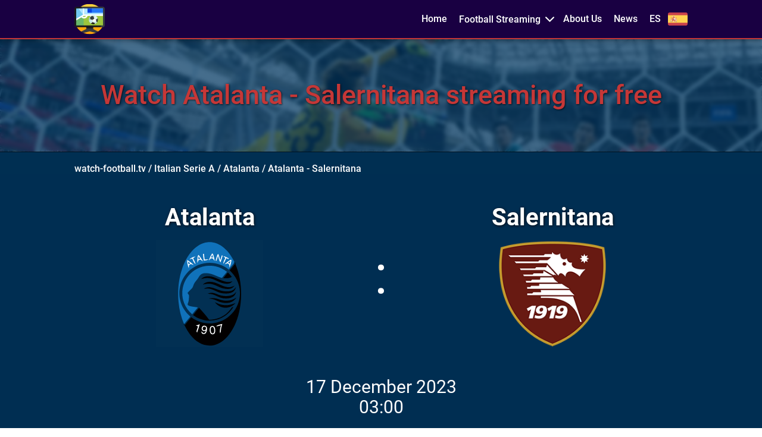

--- FILE ---
content_type: text/html; charset=UTF-8
request_url: https://watch-football.tv/serie-a/atalanta/atalanta-salernitana
body_size: 10605
content:
<!DOCTYPE html>
<html lang="en">
<head>
    <title>Watch Atalanta - Salernitana online for free, 17 December 2023</title>
    <meta name="description" content="Enjoy streaming of Atalanta – Salernitana for free online in HD video. No download, no subscription. Watch online on TV, laptop, iPhone or Android app">
    <meta name="keywords" content="Stream Atalanta – Salernitana, watch Atalanta – Salernitana for free, Atalanta – Salernitana, watch Atalanta – Salernitana live online">
    <meta charset="utf-8">
    <meta http-equiv="X-UA-Compatible" content="IE=edge">
    <meta name="viewport" content="width=device-width, initial-scale=1">
    
    <link type="image/x-icon" rel="shortcut icon" href="/favicon.ico">
    <link rel="apple-touch-icon" sizes="180x180" href="/apple-touch-icon.png">
    <link rel="icon" type="image/png" sizes="32x32" href="/favicon-32x32.png">
    <link rel="icon" type="image/png" sizes="16x16" href="/favicon-16x16.png">
    <link rel="manifest" href="/site.webmanifest">
    <link rel="mask-icon" href="/safari-pinned-tab.svg" color="#5bbad5">
    <meta name="msapplication-TileColor" content="#00a300">
    <meta name="msapplication-TileImage" content="/mstile-144x144.png">
    <meta name="theme-color" content="#ffffff">
    
    <base href="https://watch-football.tv/"/>
    <link rel="canonical" href="https://watch-football.tv/serie-a/atalanta/atalanta-salernitana" />
    <link rel="amphtml" href="https://watch-football.tv/amp/serie-a/atalanta/atalanta-salernitana" />
    <link rel="alternate" href="https://watch-football.tv/es/serie-a/atalanta/atalanta-salernitana" hreflang="es" />
    
    <meta property="og:locale" content="en_UK" />
    <meta property="og:locale:alternate" content="en_US" />
    <meta property="og:locale:alternate" content="en_AU" />
    <meta property="og:locale:alternate" content="en_VG" />
    <meta property="og:locale:alternate" content="en_DE" />
    <meta property="og:locale:alternate" content="en_HK" />
    <meta property="og:locale:alternate" content="en_IN" />
    <meta property="og:locale:alternate" content="en_ID" />
    <meta property="og:locale:alternate" content="en_IE" />
    <meta property="og:locale:alternate" content="en_ES" />
    <meta property="og:locale:alternate" content="en_IT" />
    <meta property="og:locale:alternate" content="en_RU" />
    <meta property="og:locale:alternate" content="en_CY" />
    <meta property="og:locale:alternate" content="en_CN" />
    <meta property="og:locale:alternate" content="en_KR" />
    <meta property="og:locale:alternate" content="en_KW" />
    <meta property="og:locale:alternate" content="en_LV" />
    <meta property="og:locale:alternate" content="en_CW" />
    <meta property="og:locale:alternate" content="en_LR" />
    <meta property="og:locale:alternate" content="en_LI" />
    <meta property="og:locale:alternate" content="en_LT" />
    <meta property="og:locale:alternate" content="en_LU" />
    <meta property="og:locale:alternate" content="en_MV" />
    <meta property="og:locale:alternate" content="en_MT" />
    <meta property="og:locale:alternate" content="en_MC" />
    <meta property="og:locale:alternate" content="en_NL" />
    <meta property="og:locale:alternate" content="en_NZ" />
    <meta property="og:locale:alternate" content="en_PA" />
    <meta property="og:locale:alternate" content="en_PL" />
    <meta property="og:locale:alternate" content="en_SA" />
    <meta property="og:locale:alternate" content="en_RS" />
    <meta property="og:locale:alternate" content="en_SG" />
    <meta property="og:locale:alternate" content="en_GB" />
    <meta property="og:locale:alternate" content="en_TH" />
    <meta property="og:locale:alternate" content="en_TR" />
    <meta property="og:locale:alternate" content="en_PH" />
    <meta property="og:locale:alternate" content="en_FR" />
    <meta property="og:locale:alternate" content="en_EE" />
    <meta property="og:locale:alternate" content="en_ZA" />
    <meta property="og:locale:alternate" content="en_JP" />
    <meta property="og:locale:alternate" content="en_RU" />
    <meta property="og:locale:alternate" content="en_UA" />
    <meta property="og:locale:alternate" content="en_RS" />
    
    <meta property="og:title" content="Watch Atalanta - Salernitana online for free, 17 December 2023" />
    <meta property="og:description" content="Enjoy streaming of Atalanta – Salernitana for free online in HD video. No download, no subscription. Watch online on TV, laptop, iPhone or Android app" />
    <meta property="og:url" content="https://watch-football.tv/serie-a/atalanta/atalanta-salernitana" />
    <meta property="og:site_name" content="Watch football online free" />
    <meta property="og:image" content="https://watch-football.tv/images/SA/atalanta/atalanta/102.svg" />
    <meta property="og:image:secure_url" content="https://watch-football.tv/images/SA/atalanta/atalanta/102.svg" />
    
    <meta name="twitter:card" content="summary">
    <meta name="twitter:title" content="Watch Atalanta - Salernitana online for free, 17 December 2023">
    <meta name="twitter:description" content="Enjoy streaming of Atalanta – Salernitana for free online in HD video. No download, no subscription. Watch online on TV, laptop, iPhone or Android app">
    <meta name="twitter:image" content="https://watch-football.tv/images/SA/atalanta/atalanta/102.svg">
    <meta name="twitter:url" content="https://watch-football.tv/serie-a/atalanta/atalanta-salernitana">
    
    <meta name="google-site-verification" content="SYKbjAJpZ-gKxMe6EB1Y-hbz171P-nXNQWBI4OPNSGc" />
    <meta name="yandex-verification" content="eeb66eec238859e1" />
    <meta name="msvalidate.01" content="6B98B215BA572CF82F416F36ABBF2D80" />
    <meta name="yandex-verification" content="15909b6fadcf88c1" />
    <meta name='wmail-verification' content='1f8c557e62279a5e27dfadf6be7bf6ce' />


    <style>
      @font-face {font-family: Roboto;src: url(/fonts/400.ttf);font-weight: normal;font-display: swap;}@font-face {font-family: Roboto;src: url(/fonts/500.ttf);font-weight: 500;font-display: swap;}@font-face {font-family: Roboto;src: url(/fonts/700.ttf);font-weight: 700;font-display: swap;}html body * {outline: none;box-sizing: border-box;-webkit-overflow-scrolling: touch;}html {line-height: 1.15;-webkit-text-size-adjust: 100%;scroll-behavior: smooth;}body {margin: 0;font-family: 'Roboto', sans-serif;min-height: 100vh;display: flex;flex-direction: column;overflow-x: hidden;/*letter-spacing: 0.03em;*/color: #333;background-color: #fff;}main {display: block;padding-top: 64px;}h1 {margin: 0;}hr {box-sizing: content-box;height: 0;overflow: visible;}pre {font-family: monospace, monospace;font-size: 1em;}a {background-color: transparent;text-decoration: none;color: inherit;}p {margin: 0 0 1em;}abbr[title] {border-bottom: none;text-decoration: underline;text-decoration: underline dotted;}b,strong {font-weight: bolder;}code,kbd,samp {font-family: monospace, monospace;font-size: 1em;}small {font-size: 80%;}sub,sup {font-size: 75%;line-height: 0;position: relative;vertical-align: baseline;}sub {bottom: -0.25em;}sup {top: -0.5em;}img {border-style: none;}button,input,optgroup,select,textarea {font-family: inherit;font-size: 100%;line-height: 1.15;margin: 0;outline: none;}button,input {overflow: visible;}button,select {text-transform: none;}button,[type="button"],[type="reset"],[type="submit"] {-webkit-appearance: button;}button::-moz-focus-inner,[type="button"]::-moz-focus-inner,[type="reset"]::-moz-focus-inner,[type="submit"]::-moz-focus-inner {border-style: none;padding: 0;}button:-moz-focusring,[type="button"]:-moz-focusring,[type="reset"]:-moz-focusring,[type="submit"]:-moz-focusring {outline: 1px dotted ButtonText;}fieldset {padding: 0.35em 0.75em 0.625em;}legend {box-sizing: border-box;color: inherit;display: table;max-width: 100%;padding: 0;white-space: normal;}progress {vertical-align: baseline;}textarea {overflow: auto;}[type="checkbox"],[type="radio"] {box-sizing: border-box;padding: 0;}[type="number"]::-webkit-inner-spin-button,[type="number"]::-webkit-outer-spin-button {height: auto;}[type="search"] {-webkit-appearance: textfield;outline-offset: -2px;}[type="search"]::-webkit-search-decoration {-webkit-appearance: none;}::-webkit-file-upload-button {-webkit-appearance: button;font: inherit;}details {display: block;}summary {display: list-item;}template {display: none;}[hidden] {display: none;}.flx {display: flex;justify-content: space-between;}.flxa {display: flex;justify-content: space-between;align-items: center;}.cnt {max-width: 1310px;margin: 0 auto;padding: 0 15px;width: 100%;position: relative;}.burger {height: 16px;width: 20px;display: flex;justify-content: space-between;flex-direction: column;display: none;cursor: pointer;}.burger_line {width: 100%;height: 2px;background-color: white;}header {padding: 21px 0;position: fixed;top: 0;left: 0;width: 100%;z-index: 3;background-color: #190042;border-bottom: solid 2px #c53737;box-shadow: 0 0 10px 0px rgb(0 0 0 / 50%);}.logo_img {height: 51px;position: absolute;top: 50%;transform: translateY(-50%);display: block;}header nav {display: flex;font-weight: 500;color: white;align-items: center;}.nav_link {margin-right: 20px;}.nav_list_cnt {position: relative;display: flex;max-height: 17px;justify-content: space-between;}.nav_list_header {position: relative;cursor: pointer;}.open_trans {display: block;transition: 300ms;max-width: 15px;margin-left: 8px;margin-right: 15px;cursor: pointer;}.nav_list_cnt.act{z-index: 1;}.nav_list_cnt.act > .open_trans {transform: rotate(-90deg);}.nav_list {transition: 300ms;pointer-events: none;opacity: 0;position: absolute;background-color: #180042;padding: 15px 15px 10px;border: solid 1px #c53737;border-radius: 5px;margin-top: 15px;right: -16px;display: flex;flex-direction: column;top: 100%;width: 250px;box-shadow: 0 0 10px 0px rgb(0 0 0 / 50%);}.nav_list .nav_list_cnt{margin-bottom: 8px;}.nav_list .open_trans{margin-right: 0;}.nav_list .nav_list_cnt .nav_list{display: grid;grid-template-columns: repeat(2, 1fr);grid-gap: 9px;width: 290px;right: 50%;transform: translateX(50%);}.nav_list .nav_list_cnt .nav_list a{font-size: 14px;}.nav_list_cnt.act > .nav_list {pointer-events: all;opacity: 1;margin-top: 8px;}.nav_list_row {margin-bottom: 6px;text-transform: uppercase;}.main_page {}.s1 {background-image: url(/img/s1b.jpeg);background-size: cover;background-position: center;position: relative;padding: 85px 0;}.s1_blur {backdrop-filter: blur(5px);position: absolute;top: 0;left: 0;width: 100%;height: 100%;background-color: rgb(13 74 125 / 30%);}.s1_commands {display: flex;align-items: center;}.s1_commands div {font-size: 72px;font-weight: bold;background-color: #c53737;padding: 10px;color: white;filter: drop-shadow(2px 4px 6px black);border: solid 2px #190042;text-shadow: 1px 1px 2px black, 0 0 1px black;position: relative;z-index: 2;}.s1_commands span {background-color: #190042;color: white;font-size: 43px;font-weight: bold;padding: 15px 29px;filter: drop-shadow(2px 4px 6px black);border: solid 1px #c53737;border-left: none;text-shadow: 1px 1px 2px black, 3px 2px 1px black;position: relative;z-index: 1;}.s1_all_online {display: flex;margin-top: 30px;filter: drop-shadow(2px 4px 6px black);}.s1_all_online a {padding: 13px;font-size: 28px;font-weight: 500;color: white;min-width: 180px;text-align: center;text-shadow: 1px 1px 2px black;}.s1_all_online a:first-child {background-color: #190042;border: solid 1px #c53737;border-right: none;}.s1_all_online a:last-child {background-color: #c53737;border: solid 1px #190042;border-left: none;}.s2 {padding: 35px 0;background-color: rgb(247 247 247);border-bottom: solid 1px #e0e0e0;}.s2 .cnt {display: flex;align-items: center;justify-content: space-between;}.main_page h2 {font-size: 36px;margin: 0;font-weight: 500;}.s2 h2 {white-space: nowrap;margin-right: 70px;}.s2_grid {display: grid;grid-template-columns: repeat(3, 280px);justify-content: space-between;width: 100%;}.one_s2_cell {display: flex;align-items: center;}.one_s2_cell img {height: 65px;filter: drop-shadow(2px 2px 3px rgb(0 0 0 / 20%));}.one_s2_cell span {font-weight: 500;font-size: 20px;margin-left: 19px;}.s3 {padding: 50px 0;background: linear-gradient(rgb(255 255 255) 0%, #fff 100%);}.s3 h1 {text-align: center;font-size: 42px;text-shadow: 1px 1px 2px rgb(97 97 97 / 70%), 0 0 1em rgb(186 186 185);color: #190042;}.s3 h2 {text-align: center;font-size: 35px;text-shadow: 1px 1px 1px rgb(97 97 97 / 70%), 0 0 0px rgb(186 186 185);color: #848484;margin-top: 20px;}.s3 h3 {text-align: center;font-size: 30px;text-shadow: 1px 1px 1px rgb(97 97 97 / 70%), 0 0 0px rgb(186 186 185);color: #c53737;margin-top: 17px;font-weight: 400;margin-bottom: 0;}.s3_cnt {margin-top: 55px;}.s3_block {max-width: 460px;display: flex;flex-direction: column;align-items: center;}.s3_block_header {font-size: 50px;text-shadow: 1px 1px 2px rgb(97 97 97 / 40%), 0 0 0px rgb(186 186 185 / 50%);color: #c53737;margin-top: 17px;font-weight: 500;margin-bottom: 40px;text-align: center;}.s3_img {max-height: 190px;max-width: 100%;margin-bottom: 15px;display: block;}amp-img.s3_img{max-width: 300px;}.s3_block_text {padding: 0 45px;font-size: 18px;font-weight: 500;color: #4e4e4e;margin-bottom: 38px;}.s3_block_link {background-color: #37b8c5;border: solid 2px #63c9f9;margin-top: auto;text-align: center;display: flex;justify-content: center;align-items: center;font-weight: 500;color: white;margin: 30px auto;font-size: 20px;padding: 17px 20px;border-radius: 3px;transition: 300ms;cursor: pointer;text-shadow: 1px 1px 3px rgb(97 97 97 / 79%), 0 0 0px rgb(186 186 185 / 50%);}.s3_block_link:hover {color: #06bb99;background-color: white;text-shadow: 1px 1px 1px rgb(0 0 0 / 10%), 0 0 0px rgb(186 186 185 / 80%);}.s4 {padding: 50px 0;background-color: #190042;}.s4 h2 {font-size: 36px;text-shadow: 1px 1px 2px rgb(0 0 0 / 55%);color: #c53737;font-weight: 500;}.s4 h3 {color: white;margin: 14px 0 0;font-size: 24px;font-weight: 400;text-shadow: 1px 1px 2px rgb(97 97 97 / 40%), 0 0 0px rgb(186 186 185 / 50%);}.s4_grid {display: grid;grid-template-columns: repeat(2, 50%);justify-content: space-between;margin-top: 50px;grid-gap: 13px;display: none;}.s4_grid.act{display: grid;}.s4_cell {background-color: rgb(255 255 255 / 15%);height: 83px;display: flex;align-items: center;justify-content: space-between;padding: 10px 35px;color: white;border-radius: 3px;border: solid 1px #001525;}.s4_cell img {max-width: 62px;max-height: 62px;height: 100%;width: 100%;}.s4_name {margin-right: auto;margin-left: 27px;font-size: 18px;font-weight: 500;text-shadow: 1px 1px 3px rgb(97 97 97 / 79%), 0 0 0px rgb(186 186 185 / 50%);}.s4_btn {padding: 9px 30px;border: solid 2px #675300;border-radius: 3px;font-weight: 500;background-color: #c53737;text-shadow: 1px 1px 3px rgb(97 97 97 / 79%), 0 0 0px rgb(186 186 185 / 50%);transition: 300ms;}.s4_btn:hover {background-color: white;color: #c53737;text-shadow: 1px 1px 3px rgb(97 97 97 / 10%), 0 0 0px rgb(186 186 185 / 50%);}§.s4_cell_ram {width: 70px;}.s4_cell_ram amp-img{max-width: 100%;}.s5 {background-image: url(/img/s5b.jpg);background-size: cover;background-position: center;position: relative;padding: 45px 0;}.s5_dark {position: absolute;width: 100%;height: 100%;top: 0;left: 0;z-index: 1;background-color: rgb(0 55 98 / 73%);backdrop-filter: blur(3px);}.s5 .cnt {position: relative;z-index: 2;}.s5_grid {display: grid;grid-template-columns: repeat(4, 280px);justify-content: space-between;}.s5_cell {display: flex;align-items: flex-start;}.s5_cell img {margin-right: 15px;height: 64px;margin-top: 5px;filter: drop-shadow(2px 4px 6px rgb(0 0 0 / 60%));}.s5_cell amp-img img{margin-right: 0px;margin-top: 0px;}.s5_cell amp-img{margin-right: 15px;margin-top: 5px;min-width: 60px;max-width: 60px;}.s5_cell_text {}.s5_cell_num {font-size: 40px;color: #c53737;font-weight: 500;text-shadow: 1px 2px 3px rgb(0 0 0 / 70%), 0 0 0px rgb(186 186 185 / 50%);}.s5_cell_header {color: white;font-weight: 500;font-size: 19px;margin-top: 5px;text-shadow: 1px 1px 3px rgb(97 97 97 / 79%), 0 0 0px rgb(186 186 185 / 50%);}.s5_cell_desc {margin-top: 5px;color: #dedede;font-size: 14px;text-shadow: 1px 1px 3px rgb(97 97 97 / 79%), 0 0 0px rgb(186 186 185 / 50%);}.s6 {padding: 45px 0;}.s6 h2 {font-size: 36px;text-shadow: 1px 1px 2px rgb(0 0 0 / 40%);color: #c53737;font-weight: 500;}.s6 h3 {color: #180042;margin: 10px 0 0;font-size: 24px;font-weight: 400;text-shadow: 1px 1px 2px rgb(97 97 97 / 40%), 0 0 0px rgb(186 186 185 / 50%);}.s6_content {margin-top: 35px;}.s6_content h3 {margin-top: 0;margin-bottom: 1em;}.s6_content h4 {color: #003762;margin: 0px 0px 1em;font-size: 18px;font-weight: 400;text-shadow: 1px 1px 2px rgb(97 97 97 / 40%), 0 0 0px rgb(186 186 185 / 50%);}.s6_content img, .s6_content amp-img {display: block;max-width: 100%;margin: 25px auto;border-radius: 5px;}.s7 {padding: 45px 0 65px;background-color: #180042;}.s7 h2 {font-size: 36px;text-shadow: 1px 1px 2px rgb(0 0 0 / 85%);color: #ffffff;font-weight: 500;}.s7 h3 {color: #c53737;margin: 10px 0 0;font-size: 24px;font-weight: 400;text-shadow: 1px 1px 2px rgb(0 0 0 / 40%);}.s7_grid {display: grid;grid-template-columns: repeat(3, 300px);justify-content: space-between;margin-top: 40px;grid-gap: 100px;}.s7_cell {background-color: #f7f7f7;border: solid 1px #d6d6d6;border-radius: 3px;}.s7_cell img {max-width: 100%;display: block;}.s7_cell amp-img {max-width: 100%;min-width: 100%;display: block;}.s7_cell_text {padding: 22px;}.s7_blog_link {display: block;color: #c53737;text-shadow: 1px 1px 1px rgb(0 0 0 / 16%);}.s7_cell_header {font-weight: 500;font-size: 19px;display: block;margin: 10px 0;}.s7_cell_desc {}.s8 {padding: 30px 0;background-color: #c53737;border-top: solid 1px white;}.s8 h2 {font-size: 36px;text-shadow: 1px 1px 2px rgb(0 0 0 / 35%);color: #ffffff;font-weight: 500;}.s8_link {background-color: #180042;color: white;font-weight: 500;padding: 15px 60px;border-radius: 3px;font-size: 18px;border: solid 2px #003762;transition: 300ms;}.s8_link:hover {color: #003762;background-color: white;}footer {padding: 32px 0;background-color: #001627;color: white;border-top: solid 1px #000000;}.footer_mail {}.footer_mail span {font-weight: 500;padding-right: 10px;color: #c53737;text-shadow: 1px 1px 2px rgb(0 0 0 / 40%);}.footer_mail a {}.blog_page {}.banner_section {background-image: url(/img/s5b.jpg);background-size: cover;background-position: center;position: relative;padding: 70px 0;}.banner_section h1 {font-size: 45px;text-shadow: 1px 1px 3px rgb(0 0 0 / 70%);color: #c53737;font-weight: 500;text-align: center;}.banner_section .cnt {z-index: 1;position: relative;}.blog_page_grid {display: grid;grid-template-columns: repeat(3, 300px);justify-content: space-between;}.main_section {padding: 30px 0 50px;}.main_section amp-img{max-width: 100%;}.one_blog_page {}.one_blog_page .cnt,.about_page .cnt,.registration_page .cnt,.registration_page .cnt {max-width: 800px;}.registration_page .s3_block_link {margin: 0 auto 30px;max-width: 300px;}.one_blog_page img,.about_page img,.registration_page img {display: block;max-width: 100%;border-radius: 5px;margin: 25px auto;height: auto;}.registration_page .main_section .s3_block_link:last-child{margin: 40px auto 0;}.main_blog_pic {width: 100%;}.one_blog_page h1 {font-size: 39px;color: #003762;font-weight: 500;margin: 0px 0 18px;}.blog_data {font-size: 24px;font-weight: 500;text-align: center;margin: 21px 0;color: #c53737;}.blog_content {padding-bottom: 35px;}.right_block {max-width: 800px;}.translations_page .main_section,.one_translation_page .main_section {background-color: #002e52;border-bottom: solid 1px #00121f;}.trans_grid {display: grid;grid-template-columns: repeat(3, 1fr);grid-gap: 30px;}.stream_logos {width: 100%;display: flex;justify-content: space-between;align-items: center;}.stream_logos img {max-height: 85px;max-width: 100px;}.stream_logos span {color: white;line-height: 0;font-size: 36px;transform: translateY(-4px);}.stream_time {color: white;text-align: center;font-size: 19px;line-height: 1.5em;font-weight: 500;}.one_stream {border: solid 1px white;border-radius: 4px;padding: 25px 40px;transition: 300ms;display: flex;flex-direction: column;background-color: #012642;justify-content: space-between;}.watch_online {background-color: #37b8c5;border: solid 2px #63c9f9;margin-top: auto;text-align: center;display: flex;justify-content: center;align-items: center;font-weight: 500;color: white;font-size: 20px;padding: 9px 0;margin: 24px auto;max-width: 190px;border-radius: 3px;transition: 300ms;cursor: pointer;text-shadow: 1px 1px 3px rgb(97 97 97 / 79%), 0 0 0px rgb(186 186 185 / 50%);}.watch_online:hover {color: #37b8c5;background-color: white;text-shadow: 1px 1px 1px rgb(0 0 0 / 10%), 0 0 0px rgb(186 186 185 / 80%);}.team_name {font-size: 40px;font-weight: bold;color: white;text-align: center;margin-bottom: 15px;text-shadow: 1px 1px 4px rgb(0 0 0 / 79%), 0 0 0px rgb(186 186 185 / 50%);}.one_trans_teams img {height: 180px;}.one_team {width: 100%;display: flex;flex-direction: column;align-items: center;}.one_trans_teams {display: flex;align-items: center;justify-content: center;padding-top: 20px;}.one_trans_teams span {color: white;font-size: 90px;margin: 0 50px;}.watch_trans {background-color: #37b8c5;border: solid 2px #4586a5;margin-top: auto;text-align: center;display: flex;justify-content: center;align-items: center;font-weight: 500;color: white;font-size: 24px;padding: 15px 0;margin: 35px auto;max-width: 300px;border-radius: 3px;transition: 300ms;cursor: pointer;text-shadow: 1px 1px 3px rgb(97 97 97 / 79%), 0 0 0px rgb(186 186 185 / 50%);}.watch_trans:hover {color: #37b8c5;background-color: white;text-shadow: 1px 1px 1px rgb(0 0 0 / 10%), 0 0 0px rgb(186 186 185 / 80%);}.date_time {font-size: 30px;color: white;text-align: center;margin-top: 50px;}.trans_content {max-width: 800px;margin: 0 auto;line-height: 1.875;font-weight: 500;color: #dedede;-webkit-font-smoothing: antialiased;text-shadow: rgb(0 0 0 / 1%) 0 0 1px;}.trans_gallery {max-width: 800px;margin: 50px auto 0;overflow-x: auto;border-radius: 3px;}.trans_gallery::-webkit-scrollbar {width: 5px;height: 5px;background-color: #001627;border-radius: 3px;}.trans_gallery::-webkit-scrollbar-thumb {background-color: #37b8c5;border-radius: 3px;}.gal_grid {display: grid;grid-template-columns: repeat(6, 90%);grid-gap: 30px;padding-bottom: 18px;}.trans_gallery img {max-width: 100%;display: block;margin: 0 auto;border-radius: 3px;}.breadcrumbs_section {padding-top: 19px;font-weight: 500;}.breadcrumbs_section a {}.breadcrumbs_section span {cursor: default;}.breadcrumbs_section.dark {border-top: solid 1px #00121f;background-color: #002f52;color: white;}.s3_ligues{display: grid;grid-template-columns: repeat(5, 1fr);grid-gap: 20px;}.one_liga{display: flex;flex-direction: column;align-items: center;text-align: center;padding: 15px;border: solid 2px #180042;border-radius: 5px;cursor: pointer;background-color: #f7f7f7;transition: 300ms;}.one_liga:hover{background-color: white;border: solid 2px #c53737;}.one_liga.act{background-color: #c53737;}.one_liga_pic_cnt{height: 100px;}.one_liga img{filter: drop-shadow(3px 3px 5px rgb(0 0 0 / 30%));max-width: 100%;max-height: 100px;height: 100%; }.one_liga h3{font-size: 22px;transition: 300ms;}.one_liga.act h3{color: white;}.flag {width: 33px;height: 22px;margin-left: 12px;display: block;background-size: cover;background-position: center;border-radius: 3px;}.spain{background-image: url(/img/spain.svg);}.uk{background-image: url(/img/uk.svg);}.lang_link{display: flex;align-items: center;margin-right: 0;}.dn{display: none;}.s1_link {background-color: #3aaf48;border: solid 1px #180042;margin-top: auto;align-items: center;font-weight: 500;color: white;margin: 30px 0 0;font-size: 23px;padding: 13px;border-radius: 3px;transition: 300ms;cursor: pointer;text-shadow: 1px 1px 3px rgb(97 97 97 / 79%), 0 0 0px rgb(186 186 185 / 50%);}.s1_link:hover{color: #3aaf48;background-color: white;text-shadow: 1px 1px 1px rgb(0 0 0 / 10%), 0 0 0px rgb(186 186 185 / 80%);}.s1 .cnt{display: flex;flex-direction: column;align-items: flex-start;}.one_euro{grid-column: span 5;max-width: 612px;margin: 0 auto;width: 100%;}/*asd*/@media (max-width: 1340px) {.cnt {max-width: 1060px;}.s2 .cnt {flex-direction: column;}.s2_grid {grid-template-columns: repeat(3, 310px);}.s2 h2 {margin-right: 0;margin-bottom: 30px;}.s5_grid {grid-gap: 26px;grid-template-columns: repeat(2, 470px);}.s7_grid {grid-gap: 15px;grid-template-columns: repeat(3, 250px);}.one_stream{padding: 25px;}}@media (max-width: 1115px) {.cnt {max-width: 870px;}.s2_grid {grid-template-columns: repeat(3, 250px);}.one_s2_cell span {margin-left: 0;text-align: center;margin-top: 15px;}.one_s2_cell {flex-direction: column;}.s3_img {max-height: 130px;}.s4_btn {padding: 9px 15px;}.s4_cell {padding: 9px 19px;}.s5_grid {grid-template-columns: repeat(2, 360px);}.blog_page_grid{grid-gap: 30px;grid-template-columns: repeat(3, 250px);}.one_blog_page h1 {font-size: 30px;}}@media (max-width: 992px) {.cnt {max-width: 750px;}.s1_commands span {font-size: 39px;}.s2_grid {grid-template-columns: repeat(3, 1fr);grid-gap: 26px;}.one_s2_cell span {font-size: 18px;}.s3 h1 {font-size: 38px;}.s3 h2 {font-size: 30px;}.s3_block {max-width: 300px;}.s4_name {margin-left: 10px;}.s5_grid {grid-template-columns: repeat(2, 1fr);}.s7_grid {grid-gap: 45px;grid-template-columns: repeat(2, 320px);}.s8 h2 {padding-right: 50px;}.blog_page_grid{grid-template-columns: repeat(2, 330px);grid-gap: 30px;}.trans_grid{grid-template-columns: repeat(2, 1fr);}.one_liga{padding: 11px;}footer .cnt.flxa .flx{display: grid;grid-gap: 7px;}}@media (max-width: 768px) {.cnt {max-width: 550px;}.s1_commands span {font-size: 29px;}.s1_commands div {font-size: 47px;}.s1_all_online a {font-size: 26px;}.s2_grid {grid-template-columns: repeat(1, 1fr);}.one_s2_cell span {margin-left: 18px;text-align: left;margin-top: 0;}.one_s2_cell img {height: auto;width: 55px;}.one_s2_cell {flex-direction: row;}.s3_img {max-height: 90px;}.s3_block_text {padding: 0 15px;}.s4_grid {grid-template-columns: repeat(1, 1fr);}.s7_grid {grid-template-columns: repeat(1, 100%);}.s8_link {padding: 15px 30px;}.s8 h2 {font-size: 26px;}footer .cnt {}footer .nav_link {margin-right: 0;}footer nav {display: block;}.s5_cell {align-items: center;}.s5_cell img {margin-right: 26px;height: 75px;margin-top: 0px;}header nav {position: fixed;width: 100%;left: 0;transition: 300ms;pointer-events: none;top: 64px;opacity: 0;padding: 15px 25px;border-bottom: solid 2px #c53737;box-shadow: 0 10px 10px 0px rgb(0 0 0 / 40%);background-color: #180042;}.cnt.act nav {opacity: 1;pointer-events: all;top: 54px;}header {padding: 8px 0;}main {padding-top: 55px;}.logo_img {height: 38px;position: relative;top: 0;transform: none;}.burger {display: flex;}.s5_grid {grid-template-columns: repeat(1, 1fr);}.footer_mail {margin-top: 14px;}.banner_section h1{font-size: 33px;}.banner_section{padding: 40px 0;}.blog_page_grid {grid-template-columns: repeat(1, 100%);}.s3_ligues{grid-template-columns: repeat(1, 1fr);grid-gap: 15px;}.one_liga {padding: 0px 15px;flex-direction: row;justify-content: space-between;}.one_liga_pic_cnt{height: 50px;}.one_liga_pic_cnt amp-img{max-height: 50px;max-width: 50px;}.one_liga_pic_cnt amp-img img{filter: none;}.one_liga h3{margin-top: 0;}.one_euro{grid-column: span 1;}}@media (max-width: 576px) {.cnt {max-width: 440px;}.s1_commands span {font-size: 19px;}.s1_commands div {font-size: 36px;}.s1_all_online a {font-size: 16px;min-width: 130px;}.s3 h1 {font-size: 30px;}.s3 h2 {font-size: 25px;}.s3 h3 {font-size: 23px;}.s3_block {max-width: 100%;}.s3_block_text {margin-bottom: 23px;}.s3_block_header {margin-bottom: 20px;}.s3_block {max-width: 100%;}.s3_block:first-child {margin-bottom: 40px;}.s3_cnt {display: block;}.s3_ligues{display: grid;}header nav{flex-direction: column;align-items: center;}header .nav_link {margin-right: 0;margin-bottom: 16px;}header nav > .nav_list_cnt{margin-bottom: 16px;}header nav > .nav_list_cnt > .open_trans{margin-right: 0;}.nav_list{right: 50%;transform: translateX(50%);}.trans_grid {grid-template-columns: repeat(1, 1fr);}.one_stream {max-width: 400px;margin: 0 auto;width: 100%;}.one_trans_teams img {height: 100px;}footer .cnt{font-size: 14px;}}@media (max-width: 450px) {.s8 .cnt {display: block;}.s8_link {display: block;text-align: center;margin-top: 15px;}.s4_cell img {max-width: 42px;}.s4_cell_ram {width: 43px;}.s4_cell {padding: 5px 12px;height: 63px;}.s4_btn {padding: 8px 12px;font-size: 14px;}.s4_name {margin-left: 15px;font-size: 15px;}.s6 h2, .s4 h2, .main_page h2 {font-size: 29px;}.s1_all_online a {font-size: 15px;min-width: 0;}.s1_commands span {font-size: 17px;padding: 6px 10px 6px 20px;min-height: 47px;display: flex;align-items: center;}.s8 h2{padding-right: 0;}.s1{padding: 35px 0;}.one_trans_teams img {height: 63px;}.team_name {font-size: 14px;}.date_time{font-size: 23px;margin-top: 30px;}.one_liga h3 {font-size: 18px;}footer .cnt {display: block;}.footer_mail {margin-top: 16px;}footer{padding: 27px 0;}}
    </style>
    <script type="text/javascript" src="/js/script.js"></script>
    
    <script type="application/ld+json">
{
  "@context": "https://schema.org/", 
  "@type": "BreadcrumbList", 
  "itemListElement": [
  {
    "@type": "ListItem", 
    "position": 1, 
    "name": "Watch football online free",
    "item": "https://watch-football.tv/"  
  }
  ,{
    "@type": "ListItem", 
    "position": 2, 
    "name": "Italian Serie A",
    "item": "https://watch-football.tv/serie-a"  
},
{
    "@type": "ListItem", 
    "position": 3, 
    "name": "Atalanta",
    "item": "https://watch-football.tv/serie-a/atalanta/"  
},
{
    "@type": "ListItem", 
    "position": 4, 
    "name": "Atalanta - Salernitana",
    "item": "https://watch-football.tv/serie-a/atalanta/atalanta-salernitana"  
}
  ]
}
</script>
    <script type="application/ld+json">
    {
      "@context": "https://schema.org",
      "@type": "Organization",
      "name": "Watch football free online",
      "alternateName": "Live football matches for free",
      "url": "https://watch-football.tv/",
      "logo": "https://watch-football.tv/watch-football.jpg"
    }
</script>

<script type="application/ld+json">
{
  "@context": "https://schema.org",
  "@type": "Article",
  "mainEntityOfPage": {
    "@type": "WebPage",
    "@id": "https://watch-football.tv/serie-a/atalanta/atalanta-salernitana"
  },
  "headline": "Watch Atalanta - Salernitana online for free, 17 December 2023",
  "description": "Enjoy streaming of Atalanta – Salernitana for free online in HD video. No download, no subscription. Watch online on TV, laptop, iPhone or Android app",
  "image": "https://watch-football.tv/images/SA/atalanta/atalanta/102.svg",  
  "author": {
    "@type": "Person",
    "name": "Alexandr Bubnov"
  },  
  "publisher": {
    "@type": "Organization",
    "name": "Watch football free online",
    "logo": {
      "@type": "ImageObject",
      "url": "https://watch-football.tv/watch-football.jpg"
    }
  },
  "datePublished": "2023-08-16",
  "dateModified": "2023-08-16"
}
</script>
    <!-- Yandex.Metrika counter -->
<script type="text/javascript" >
   (function(m,e,t,r,i,k,a){m[i]=m[i]||function(){(m[i].a=m[i].a||[]).push(arguments)};
   m[i].l=1*new Date();k=e.createElement(t),a=e.getElementsByTagName(t)[0],k.async=1,k.src=r,a.parentNode.insertBefore(k,a)})
   (window, document, "script", "https://mc.yandex.ru/metrika/tag.js", "ym");

   ym(75053965, "init", {
        clickmap:true,
        trackLinks:true,
        accurateTrackBounce:true
   });
</script>
<noscript><div><img src="https://mc.yandex.ru/watch/75053965" style="position:absolute; left:-9999px;" alt="" /></div></noscript>
<!-- /Yandex.Metrika counter -->

<!-- Global site tag (gtag.js) - Google Analytics -->
<script async src="https://www.googletagmanager.com/gtag/js?id=G-4W80EYM8S5"></script>
<script>
  window.dataLayer = window.dataLayer || [];
  function gtag(){dataLayer.push(arguments);}
  gtag('js', new Date());

  gtag('config', 'G-4W80EYM8S5');
</script>
<meta name="ahrefs-site-verification" content="5abd2707c152eac2e4efac69130d2f873732bbf3024690e543d0d8aabde088d8">
</head>
<script type="application/ld+json">
{
  "@context": "https://schema.org",
  "@type": "Event",
  "name": "Watch Atalanta - Salernitana online for free, 17 December 2023",
  "description": "Enjoy streaming of Atalanta – Salernitana for free online in HD video. No download, no subscription. Watch online on TV, laptop, iPhone or Android app",
  "image": "https://watch-football.tv/",
  "startDate": "2023-12-17T03:00+03:00",
  "endDate": "2023-12-17T05:00+03:00",
  "eventStatus": "https://schema.org/EventMovedOnline",
  "eventAttendanceMode": "https://schema.org/OnlineEventAttendanceMode",
  "location": {
    "@type": "VirtualLocation",
    "url": "https://watch-football.tv/serie-a/atalanta/atalanta-salernitana"
  },
  "offers": {
    "@type": "Offer",
    "name": "Atalanta - Salernitana watch online",
    "price": "0",
    "priceCurrency": "USD",
    "validFrom": "2024-01-01T12:00",
    "url": "https://watch-football.tv/serie-a/atalanta/atalanta-salernitana",
    "availability": "https://schema.org/InStock"
  },
  "performer": {
    "@type": "PerformingGroup",
    "name": "Atalanta - Salernitana"
  },
  "organizer": {
        "@type": "Organization",
        "name": "Watch football online free",
        "url": "https://watch-football.tv/"
      }
  }
</script>
<body>
    <header>
<div class="cnt flxa">
    <a href="/">
        <img src="/img/new_logo.svg" alt="Watch football online for free" title="Watch football online for free" class="logo_img">
    </a>
    <nav class="flx">
        <a href="/" class="nav_link" title="Watch football online">
            Home
        </a>
        <div class="nav_list_cnt">
            <a class="nav_list_header" title="Live Football Streaming">
                Football Streaming
            </a>
            <img src="/img/d.svg" alt="Football clubs Streaming" title="Football clubs Streaming" class="open_trans nlc1">
            <div class="nav_list dn">
                <div class="nav_list_cnt">
                    <a href="/fifa-world-cup-2022-qatar" class="nav_list_header" title="Football World Cup 2022">
                        World Cup 2022
                    </a>
                    <img src="/img/d.svg" alt="Football World Cup 2022" title="Football World Cup 2022" class="open_trans">
                    <div class="nav_list">
                        <a href="fifa-world-cup-2022-qatar/argentina/">Argentina</a>
<a href="fifa-world-cup-2022-qatar/australia/">Australia</a>
<a href="fifa-world-cup-2022-qatar/belgium/">Belgium</a>
<a href="fifa-world-cup-2022-qatar/brazil/">Brazil</a>
<a href="fifa-world-cup-2022-qatar/cameroon/">Cameroon</a>
<a href="fifa-world-cup-2022-qatar/canada/">Canada</a>
<a href="fifa-world-cup-2022-qatar/costa-rica/">Costa Rica</a>
<a href="fifa-world-cup-2022-qatar/croatia/">Croatia</a>
<a href="fifa-world-cup-2022-qatar/denmark/">Denmark</a>
<a href="fifa-world-cup-2022-qatar/ecuador/">Ecuador</a>
<a href="fifa-world-cup-2022-qatar/england/">England</a>
<a href="fifa-world-cup-2022-qatar/france/">France</a>
<a href="fifa-world-cup-2022-qatar/germany/">Germany</a>
<a href="fifa-world-cup-2022-qatar/ghana/">Ghana</a>
<a href="fifa-world-cup-2022-qatar/iran/">Iran</a>
<a href="fifa-world-cup-2022-qatar/japan/">Japan</a>
<a href="fifa-world-cup-2022-qatar/mexico/">Mexico</a>
<a href="fifa-world-cup-2022-qatar/morocco/">Morocco</a>
<a href="fifa-world-cup-2022-qatar/netherlands/">Netherlands</a>
<a href="fifa-world-cup-2022-qatar/poland/">Poland</a>
<a href="fifa-world-cup-2022-qatar/portugal/">Portugal</a>
<a href="fifa-world-cup-2022-qatar/qatar/">Qatar</a>
<a href="fifa-world-cup-2022-qatar/saudi-arabia/">Saudi Arabia</a>
<a href="fifa-world-cup-2022-qatar/senegal/">Senegal</a>
<a href="fifa-world-cup-2022-qatar/serbia/">Serbia</a>
<a href="fifa-world-cup-2022-qatar/south-korea/">South Korea</a>
<a href="fifa-world-cup-2022-qatar/spain/">Spain</a>
<a href="fifa-world-cup-2022-qatar/switzerland/">Switzerland</a>
<a href="fifa-world-cup-2022-qatar/tunisia/">Tunisia</a>
<a href="fifa-world-cup-2022-qatar/uruguay/">Uruguay</a>
<a href="fifa-world-cup-2022-qatar/usa/">USA</a>
<a href="fifa-world-cup-2022-qatar/wales/">Wales</a>
                    </div>
                </div>  
                <div class="nav_list_cnt">
                    <a href="/euro" class="nav_list_header" title="Euro 2020">
                        Euro 2020
                    </a>
                    <img src="/img/d.svg" alt="Euro 2020" title="Euro 2020" class="open_trans">
                    <div class="nav_list">
                        <a href="euro/austria/">Austria</a>
<a href="euro/belgium/">Belgium</a>
<a href="euro/croatia/">Croatia</a>
<a href="euro/czech-republic/">Czech Republic</a>
<a href="euro/denmark/">Denmark</a>
<a href="euro/england/">England</a>
<a href="euro/finland/">Finland</a>
<a href="euro/france/">France</a>
<a href="euro/germany/">Germany</a>
<a href="euro/hungary/">Hungary</a>
<a href="euro/italy/">Italy</a>
<a href="euro/netherlands/">Netherlands</a>
<a href="euro/north-macedonia/">North Macedonia</a>
<a href="euro/poland/">Poland</a>
<a href="euro/portugal/">Portugal</a>
<a href="euro/russia/">Russia</a>
<a href="euro/scotland/">Scotland</a>
<a href="euro/slovakia/">Slovakia</a>
<a href="euro/spain/">Spain</a>
<a href="euro/sweden/">Sweden</a>
<a href="euro/switzerland/">Switzerland</a>
<a href="euro/turkey/">Turkey</a>
<a href="euro/ukraine/">Ukraine</a>
<a href="euro/wales/">Wales</a>
                    </div>
                </div>  
                <div class="nav_list_cnt">
                    <a href="/premier-league" class="nav_list_header" title="Live Football Streaming English Premier League">
                        English Premier League
                    </a>
                    <img src="/img/d.svg" alt="English Premier League Football clubs Streaming" title="English Premier League Football clubs Streaming" class="open_trans">
                    <div class="nav_list">
                        <a href="premier-league/arsenal/">Arsenal</a>
<a href="premier-league/aston-villa/">Aston Villa</a>
<a href="premier-league/bournemouth/">Bournemouth</a>
<a href="premier-league/brentford/">Brentford</a>
<a href="premier-league/brighton-hove/">Brighton Hove</a>
<a href="premier-league/burnley/">Burnley</a>
<a href="premier-league/chelsea/">Chelsea</a>
<a href="premier-league/crystal-palace/">Crystal Palace</a>
<a href="premier-league/everton/">Everton</a>
<a href="premier-league/fulham/">Fulham</a>
<a href="premier-league/liverpool/">Liverpool</a>
<a href="premier-league/luton-town/">Luton Town</a>
<a href="premier-league/man-city/">Man City</a>
<a href="premier-league/man-united/">Man United</a>
<a href="premier-league/newcastle/">Newcastle</a>
<a href="premier-league/nottingham/">Nottingham</a>
<a href="premier-league/sheffield-utd/">Sheffield Utd</a>
<a href="premier-league/tottenham/">Tottenham</a>
<a href="premier-league/west-ham/">West Ham</a>
<a href="premier-league/wolverhampton/">Wolverhampton</a>
                    </div>
                </div>  
                <div class="nav_list_cnt">
                    <a href="/la-liga" class="nav_list_header" title="Live Football Streaming Spanish La Liga">
                        Spanish La Liga
                    </a>
                    <img src="/img/d.svg" alt="Spanish La Liga Football clubs Streaming" title="Spanish La Liga Football clubs Streaming" class="open_trans">
                    <div class="nav_list">
                        <a href="la-liga/alaves/">Alavés</a>
<a href="la-liga/almeria/">Almería</a>
<a href="la-liga/athletic/">Athletic Bilbao</a>
<a href="la-liga/atleti/">Atletico Madrid</a>
<a href="la-liga/barca/">Barcelona</a>
<a href="la-liga/cadiz-cf/">Cádiz CF</a>
<a href="la-liga/celta/">Celta</a>
<a href="la-liga/getafe/">Getafe</a>
<a href="la-liga/girona/">Girona</a>
<a href="la-liga/granada/">Granada</a>
<a href="la-liga/las-palmas/">Las Palmas</a>
<a href="la-liga/mallorca/">Mallorca</a>
<a href="la-liga/osasuna/">Osasuna</a>
<a href="la-liga/rayo-vallecano/">Rayo Vallecano</a>
<a href="la-liga/real-betis/">Real Betis</a>
<a href="la-liga/real-madrid/">Real Madrid</a>
<a href="la-liga/real-sociedad/">Real Sociedad</a>
<a href="la-liga/sevilla-fc/">Sevilla FC</a>
<a href="la-liga/valencia/">Valencia</a>
<a href="la-liga/villarreal/">Villarreal</a>
                    </div>
                </div> 
                <div class="nav_list_cnt">
                    <a href="/serie-a" class="nav_list_header" title="Live Football Streaming Italian Serie A">
                        Italian Serie A
                    </a>
                    <img src="/img/d.svg" alt="Italian Serie A Football clubs Streaming" title="Italian Serie A Football clubs Streaming" class="open_trans">
                    <div class="nav_list">
                        <a href="serie-a/atalanta/">Atalanta</a>
<a href="serie-a/bologna/">Bologna</a>
<a href="serie-a/cagliari/">Cagliari</a>
<a href="serie-a/empoli/">Empoli</a>
<a href="serie-a/fiorentina/">Fiorentina</a>
<a href="serie-a/frosinone/">Frosinone</a>
<a href="serie-a/genoa/">Genoa</a>
<a href="serie-a/inter/">Inter</a>
<a href="serie-a/juventus/">Juventus</a>
<a href="serie-a/lazio/">Lazio</a>
<a href="serie-a/lecce/">Lecce</a>
<a href="serie-a/milan/">Milan</a>
<a href="serie-a/monza/">Monza</a>
<a href="serie-a/napoli/">Napoli</a>
<a href="serie-a/roma/">Roma</a>
<a href="serie-a/salernitana/">Salernitana</a>
<a href="serie-a/sassuolo/">Sassuolo</a>
<a href="serie-a/torino/">Torino</a>
<a href="serie-a/udinese/">Udinese</a>
<a href="serie-a/verona/">Verona</a>
                    </div>
                </div> 
                <div class="nav_list_cnt">
                    <a href="/bundesliga" class="nav_list_header" title="Live Football Streaming German Bundesliga">
                        German Bundesliga
                    </a>
                    <img src="/img/d.svg" alt="German Bundesliga Football clubs Streaming" title="German Bundesliga Football clubs Streaming" class="open_trans">
                    <div class="nav_list">
                        <a href="bundesliga/1.-fc-keln/">1. FC Köln</a>
<a href="bundesliga/augsburg/">Augsburg</a>
<a href="bundesliga/bayern/">Bayern Munich</a>
<a href="bundesliga/bochum/">Bochum</a>
<a href="bundesliga/dortmund/">Borussia Dortmund</a>
<a href="bundesliga/mgladbach/">Borussia M'gladbach</a>
<a href="bundesliga/bremen/">Bremen</a>
<a href="bundesliga/darmstadt/">Darmstadt</a>
<a href="bundesliga/frankfurt/">Frankfurt</a>
<a href="bundesliga/freiburg/">Freiburg</a>
<a href="bundesliga/heidenheim/">Heidenheim</a>
<a href="bundesliga/hoffenheim/">Hoffenheim</a>
<a href="bundesliga/leverkusen/">Leverkusen</a>
<a href="bundesliga/mainz/">Mainz</a>
<a href="bundesliga/rb-leipzig/">RB Leipzig</a>
<a href="bundesliga/stuttgart/">Stuttgart</a>
<a href="bundesliga/union-berlin/">Union Berlin</a>
<a href="bundesliga/wolfsburg/">Wolfsburg</a>
                    </div>
                </div> 
                <div class="nav_list_cnt">
                    <a href="/french-ligue" class="nav_list_header" title="Live Football Streaming French Ligue 1">
                        French Ligue 1
                    </a>
                    <img src="/img/d.svg" alt="French Ligue 1 Football clubs Streaming" title="French Ligue 1 Football clubs Streaming" class="open_trans">
                    <div class="nav_list">
                        <a href="french-ligue/brest/">Brest</a>
<a href="french-ligue/clermont-foot/">Clermont Foot</a>
<a href="french-ligue/fc-metz/">FC Metz</a>
<a href="french-ligue/le-havre/">Le Havre</a>
<a href="french-ligue/lille/">Lille</a>
<a href="french-ligue/lorient/">Lorient</a>
<a href="french-ligue/marseille/">Marseille</a>
<a href="french-ligue/monaco/">Monaco</a>
<a href="french-ligue/montpellier/">Montpellier</a>
<a href="french-ligue/nantes/">Nantes</a>
<a href="french-ligue/nice/">Nice</a>
<a href="french-ligue/olympique-lyon/">Olympique Lyon</a>
<a href="french-ligue/psg/">PSG</a>
<a href="french-ligue/rc-lens/">RC Lens</a>
<a href="french-ligue/stade-de-reims/">Stade de Reims</a>
<a href="french-ligue/stade-rennais/">Stade Rennais</a>
<a href="french-ligue/strasbourg/">Strasbourg</a>
<a href="french-ligue/toulouse/">Toulouse</a>
                    </div>
                </div>
            </div>
        </div>
        <a href="about" class="nav_link" title="about watch football tv">
            About Us
        </a>
        <a href="blog/" class="nav_link" title="football news and blog">
            News
        </a>
        <a href="/es/" class="nav_link lang_link" title="spanish language watch football tv">
            <span>ES</span>
            <span class="flag spain"></span>
        </a>
    </nav>
    <div class="burger">
        <div class="burger_line l1"></div>
        <div class="burger_line l2"></div>
        <div class="burger_line l3"></div>
    </div>
</div>
</header>
    <main class="one_translation_page">
        <section class="banner_section">
            <div class="s5_dark"></div>
            <div class="cnt">
                <h1>
                    Watch Atalanta - Salernitana streaming for free
                </h1>
            </div>
        </section>
        <section class="breadcrumbs_section dark">
            <div class="cnt">
                <a href="/">watch-football.tv</a>
                <span>/</span>
                <a href="serie-a">Italian Serie A</a>
                <span>/</span>
                <a href="serie-a/atalanta/">Atalanta</a>
                <span>/</span>
                <span>Atalanta - Salernitana</span>
            </div>
        </section>
        <section class="main_section">
            <div class="cnt">
                <div class="one_trans_block">
                    
                    <div class="one_trans_teams">
        	            <div class="one_team">
        	                <div class="team_name">
        	                    Atalanta
        	                </div>
        	                 <img src="images/SA/atalanta/atalanta/102.svg" alt="Watch Atalanta matches online for free" title="Watch Atalanta matches online for free">
        	            </div>
        	            <span>
        	                :
        	            </span>
        	            <div class="one_team">
        	                <div class="team_name">
        	                    Salernitana
        	                </div>
        	                 <img src="images/SA/atalanta/atalanta/455.png" alt="Watch Salernitana matches online for free" title="Watch Salernitana matches online for free">
        	            </div>
        	       </div>
                    
        	       <div class="date_time">
        	           17 December 2023
        	           <br>
        	           03:00
        	       </div>
        	       <a class="watch_trans" href="registration">
        	           Watch free
        	       </a>
        	       <div class="trans_content">
        	            <p>The issue of free football games streaming is becoming more and more relevant every year. We created watch-football.tv for a solution to this problem without violating the copyright. Watch football online for free absolutely legally.</p>
                        <p>Bookmakers constantly stream online matches for players on their websites. We have collected the best. To watch the match Atalanta - Salernitana online live for free, you just need to register and make any deposit on the bookmaker website.</p>
                        <p>To place a bet or not is your personal decision, but with a positive balance on the bookmaker's account, you will be able to access all online streaming of games for free, without a time limit. That is, by making a deposit only once, you get access to watching sports streaming for years.</p>
                        <p>The game between the football teams Atalanta and Salernitana will take place on 17 December 2023 at 03:00.</p>
                        <p>Stay tuned and watch streaming of  matches online for free!</p>
        	       </div>
        	       <div class="trans_gallery">
        	           <div class="gal_grid">
        	              
        	              <img src="images/SA/atalanta/photo/atalanta-4.jpg" alt="Atalanta - Salernitana" title="Atalanta - Salernitana"><img src="images/SA/atalanta/photo/atalanta-5.jpg" alt="Stream Atalanta - Salernitana" title="Stream Atalanta - Salernitana"><img src="images/SA/atalanta/photo/atalanta-6.jpg" alt="Watch Atalanta - Salernitana for free" title="Watch Atalanta - Salernitana for free">
        	               
        	           </div>
        	       </div>
                </div>
            </div>
        </section>
    </main>
    <footer>
    <div class="cnt flxa">
        <nav class="flx">
            <a href="/" class="nav_link" title="Watch-Football TV">
                Watch-Football TV
            </a>
            <a href="about" class="nav_link" title="about Watch-Football TV website">
                About us
            </a>
            <a href="blog/" class="nav_link" title="Watch Football TV news and blog">
                Blog
            </a>
            <a href="fifa-world-cup-2022-qatar" class="nav_link" title="Free Football Broadcasts FIFA World Cup 2022 Qatar">
                FIFA World Cup 2022 Qatar
            </a>
        </nav>
        <div class="footer_mail">
            <span>
                E-mail:
            </span>
            <a href="mailto:info@watch-football.tv">info@watch-football.tv</a>
        </div>
    </div>
</footer>
</body>
</html>

--- FILE ---
content_type: image/svg+xml
request_url: https://watch-football.tv/img/d.svg
body_size: 377
content:
<svg width="452" height="452" viewBox="0 0 452 452" fill="none" xmlns="http://www.w3.org/2000/svg">
<g clip-path="url(#clip0)">
<path d="M225.923 354.706C217.825 354.706 209.728 351.614 203.554 345.443L9.27023 151.157C-3.08877 138.798 -3.08877 118.76 9.27023 106.406C21.6242 94.0521 41.6582 94.0521 54.0182 106.406L225.923 278.321L397.829 106.412C410.188 94.0581 430.22 94.0581 442.573 106.412C454.938 118.766 454.938 138.804 442.573 151.163L248.292 345.449C242.115 351.621 234.018 354.706 225.923 354.706Z" fill="white"/>
</g>
<defs>
<clipPath id="clip0">
<rect width="451.847" height="451.847" fill="white"/>
</clipPath>
</defs>
</svg>


--- FILE ---
content_type: application/javascript; charset=utf-8
request_url: https://watch-football.tv/js/script.js
body_size: 779
content:
if( document.readyState !== 'loading' ) {
    myInitCode();
} else {
    document.addEventListener('DOMContentLoaded', function () {
        myInitCode();
    });
}

function myInitCode() {
    
    var one_liga = document.querySelectorAll(".one_liga"); 
	if (one_liga)
	one_liga.forEach(function(el){
        el.addEventListener('click', function(e){	            
            var cnt = this.getAttribute("id");                    
            var tmp = document.querySelectorAll(".s4_grid");
            tmp.forEach(function(ol){
                if(ol.classList.contains("act"))
                    ol.classList.remove('act');
            });            
            var new_cnt = document.querySelector("."+cnt);        
            new_cnt.classList.add("act");            
            one_liga.forEach(function(ol){
                ol.classList.remove('act');  
            });        
            this.classList.add('act');           
        });
    });    
    
    var now = Date.now()+'';
    now = now.substring(0, now.length-3);    
    now -= now % 86400;
	now -= 8400; 
	
	console.log(now);
	
    var trans_list = document.querySelectorAll('.one_stream');
    trans_list.forEach(function(el){
        var val = el.querySelector('input');
        var val_val = val.value;                
        if (val_val <= now)
            el.style.order = 999;
    });
        
	var op2 = document.querySelectorAll(".op2"); 
	if (op2)
	op2.forEach(function(el){        
        el.addEventListener('click', function(e){       
			var dn = document.querySelector(".nav_list.dn");
			if (dn)
				dn.classList.remove("dn");
				
            if (this.parentNode.classList.contains("act"))
                this.parentNode.classList.remove("act")
            else{                
                open_trans.forEach(function(ol){
                    if (!ol.classList.contains('nlc1') && ol.parentNode.classList.contains('act'))                           
                        ol.parentNode.classList.remove('act');                                         
                });
                this.parentNode.classList.add("act");
            }    
			console.log(1);
        });
    });
	
	var open_trans = document.querySelectorAll(".open_trans"); 
	if (open_trans)
	open_trans.forEach(function(el){        
        el.addEventListener('click', function(e){       
			var dn = document.querySelector(".nav_list.dn");
			if (dn)
				dn.classList.remove("dn");
				
            if (this.parentNode.classList.contains("act"))
                this.parentNode.classList.remove("act")
            else{                
                open_trans.forEach(function(ol){
                    if (!ol.classList.contains('nlc1') && ol.parentNode.classList.contains('act'))                           
                        ol.parentNode.classList.remove('act');                                         
                });
                this.parentNode.classList.add("act");
            }                
        });
    });
    
    var burger = document.querySelector('.burger');
	if (burger)
        burger.addEventListener("click", function(e){
            this.parentNode.classList.toggle("act");
        });
}

--- FILE ---
content_type: image/svg+xml
request_url: https://watch-football.tv/img/new_logo.svg
body_size: 2146
content:
<svg id="Layer_1" enable-background="new 0 0 512 512" height="512" viewBox="0 0 512 512" width="512" xmlns="http://www.w3.org/2000/svg"><g><g><path d="m484.365 142.451c-41.769-83.842-128.332-141.451-228.365-141.451-98.131 0-158.58 55.352-158.747 55.445 0 0-2.513 3.137-2.983 5.222-3.818 16.948-7.385 39.663-7.385 56.238 0 140.833 118.763 254.972 259.596 254.972 47.04 0 98.665-19.56 137.885-45.141v-185.285z" fill="#ffd23c"/><path d="m346.459 365.679c-140.833 0-255-114.167-255-255 0-18.615 2.008-36.753 5.795-54.234-29.893 23.814-54.301 54.214-71.068 88.99v221.199c19.634 40.71 49.766 75.406 86.884 100.574l32.845 5.036 9.76 18.262c30.792 13.191 64.705 20.494 100.325 20.494 35.883 0 70.167-7.454 101.303-20.953l11.4-17.803 31.349-5.836c35.627-24.423 64.825-57.702 84.315-96.85v-44.371c-39.761 25.617-87.094 40.492-137.908 40.492z" fill="#ffa50a"/></g><g><path d="m318.037 426.554v-11.644l-60.657-17.834-57.97 17.834v10.339l-86.341 41.959c13.352 9.053 27.608 16.874 42.605 23.298l101.706-26.036 99.923 25.58c15.043-6.521 29.351-14.453 42.751-23.637z" fill="#373c41"/><g><path d="m199.41 383.203h118.627v31.706h-118.627z" fill="#1a1b1c"/></g><g><path d="m460.844 381.794h-409.688c-17.409 0-31.522-14.113-31.522-31.522v-257.147c0-17.409 14.113-31.522 31.522-31.522h409.688c17.409 0 31.522 14.113 31.522 31.522v257.148c0 17.409-14.113 31.521-31.522 31.521z" fill="#9dc63d"/></g><g><path d="m460.844 61.604h-409.688c-17.409 0-31.522 14.113-31.522 31.522v179.181c0 17.409 117.371-81.984 134.78-81.984h338.387l-.436-97.198c.001-17.409-14.112-31.521-31.521-31.521z" fill="#afe6ff"/></g><g><path d="m154.414 190.323-134.78-97.198v257.148c0 17.409 14.113 31.522 31.522 31.522h103.272z" fill="#69b76b"/></g><g><path d="m51.156 61.604c-17.409 0-31.522 14.113-31.522 31.522v179.181c0 17.409 117.371-81.984 134.78-81.984h.013" fill="#73c8f0"/></g><g><path d="m19.739 286.874-12.992-21.359 141.171-85.871c1.958-1.19 4.205-1.82 6.496-1.82h338.387v25h-334.884z" fill="#fff"/></g><g><path d="m477.86 48.305h-354.818v30h354.818c2.283 0 4.14 1.857 4.14 4.14v278.508c0 2.283-1.857 4.14-4.14 4.14h-36.092v30h36.092c18.855 0 34.14-15.285 34.14-34.14v-278.508c0-18.855-15.285-34.14-34.14-34.14z" fill="#373c41"/></g><g><path d="m443.748 365.093h-409.608c-2.283 0-4.14-1.857-4.14-4.14v-278.508c0-2.283 1.857-4.14 4.14-4.14h91.223v-30h-91.223c-18.855 0-34.14 15.285-34.14 34.14v278.508c0 18.855 15.285 34.14 34.14 34.14h409.608z" fill="#1a1b1c"/></g><g><path d="m162.453 246.74c-21.393 0-41.192-10.681-52.963-28.571l20.885-13.742c7.133 10.841 19.125 17.313 32.079 17.313 19.09 0 35.43-14.233 38.007-33.108l24.771 3.383c-4.262 31.198-31.25 54.725-62.779 54.725z" fill="#fff"/></g><g><g><g><path d="m293.677 194.772.876 7.176 32.653 13.423 23.333-18.444c-9.506-4.243-20.036-6.605-31.118-6.605-9.044.001-17.692 1.566-25.744 4.45z" fill="#c8e6eb"/></g></g><g><g><path d="m344.326 339.027-2.32-19.186-33.118-13.443-27.8 22.095.613 4.743c19.451 11.04 42.441 12.739 62.625 5.791z" fill="#1a1b1c"/></g></g><g><g><g><path d="m331.866 249.873-27.89 21.946 5.021 34.953 32.721 13.293 27.951-21.753-4.771-35.044z" fill="#fff"/></g></g><g><g><path d="m294.686 201.846-28.108 21.667 4.849 34.983 32.684 13.322 27.797-21.633-4.737-35.071z" fill="#373c41"/></g></g></g><g><g><path d="m364.741 263.39 4.928 34.922 16.019 6.551c6.453-11.21 10.161-24.247 10.161-38.111 0-8.554-1.406-16.78-3.998-24.46z" fill="#373c41"/></g></g><g><g><path d="m385.688 304.863-16.019-6.617-27.951 21.819 2.608 18.962c17.534-6.047 32.227-18.337 41.362-34.164z" fill="#b4d7dc"/></g></g><g><g><path d="m281.49 328.179-13.677-5.056c4.17 3.801 8.951 7.301 13.887 10.112z" fill="#a5c8cd"/></g></g><g><path d="m304.111 271.818-32.721-13.293 37.57 48.276z" fill="#e4f2f6"/></g><g><g><path d="m350.539 196.928-23.368 18.186 4.737 35.071 32.834 13.205 27.11-21.098c-6.842-20.265-21.951-36.722-41.313-45.364z" fill="#e4f2f6"/></g></g><g><g><path d="m271.767 258.635-5.139-35.161-7.905-3.166c-13.369 17.472-18.115 39.104-14.624 59.455z" fill="#a5c8cd"/></g></g><g><g><path d="m292.892 267.26-21.503-8.735-27.29 21.238c1.173 4.509 3.952 25.225 23.714 43.36.002.002-.002-.002 0 0l13.677 5.056 27.507-21.407-3.916-28.25c-4.442-3.297-8.56-7.097-12.189-11.262z" fill="#c8e6eb"/></g></g><g><g><path d="m292.832 267.192c-11.546-13.285-18.577-30.596-18.714-49.546l-7.54 5.868 4.812 35.012z" fill="#1a1b1c"/></g></g><g><g><path d="m368.702 291.336.967 6.977 16.019 6.551c4.514-7.842 7.627-16.532 9.115-25.469-7.752 5.515-16.577 9.619-26.101 11.941z" fill="#1a1b1c"/></g></g><g><g><path d="m305.036 278.489 3.961 28.284 32.721 13.292 27.951-21.753-1.051-6.955c-5.796 1.406-11.85 2.152-18.079 2.152-17.028 0-32.798-5.605-45.503-15.02z" fill="#e4f2f6"/></g></g><g><g><path d="m258.724 220.308 7.854 3.205 28.109-21.667-1.009-7.074c-13.98 4.994-26.084 13.978-34.954 25.536z" fill="#e4f2f6"/></g></g></g><g><path d="m145.914 78.305h17v112.019h-17z" fill="#fff"/></g><g><path d="m290.175 78.305h191.825v72.36h-191.825z" fill="#2477f9"/></g><g><path d="m221.874 78.305h72.36v72.36h-72.36z" fill="#0540e5"/></g></g></g></svg>

--- FILE ---
content_type: image/svg+xml
request_url: https://watch-football.tv/images/SA/atalanta/atalanta/102.svg
body_size: 4701
content:
<?xml version="1.0" encoding="UTF-8" standalone="no"?>
<svg
   xmlns:dc="http://purl.org/dc/elements/1.1/"
   xmlns:cc="http://creativecommons.org/ns#"
   xmlns:rdf="http://www.w3.org/1999/02/22-rdf-syntax-ns#"
   xmlns:svg="http://www.w3.org/2000/svg"
   xmlns="http://www.w3.org/2000/svg"
   xmlns:sodipodi="http://sodipodi.sourceforge.net/DTD/sodipodi-0.dtd"
   xmlns:inkscape="http://www.inkscape.org/namespaces/inkscape"
   inkscape:version="1.0 (4035a4f, 2020-05-01)"
   sodipodi:docname="102.svg"
   id="svg8812"
   height="200.0pt"
   width="200.0pt"
   viewBox="0 0 200 200"
   version="1.1">
  <metadata
     id="metadata8818">
    <rdf:RDF>
      <cc:Work
         rdf:about="">
        <dc:format>image/svg+xml</dc:format>
        <dc:type
           rdf:resource="http://purl.org/dc/dcmitype/StillImage" />
      </cc:Work>
    </rdf:RDF>
  </metadata>
  <defs
     id="defs8816" />
  <sodipodi:namedview
     inkscape:current-layer="svg8812"
     inkscape:cy="163.06084"
     inkscape:cx="119.25977"
     inkscape:zoom="1.5887088"
     showgrid="false"
     id="namedview8814"
     inkscape:window-height="480"
     inkscape:window-width="640"
     inkscape:pageshadow="2"
     inkscape:pageopacity="0"
     guidetolerance="10"
     gridtolerance="10"
     objecttolerance="10"
     borderopacity="1"
     bordercolor="#666666"
     pagecolor="#ffffff" />
  <path
     style="fill:#ffffff;fill-opacity:0.00809717"
     id="path8752"
     fill="#ffffff"
     d="M 0.00 0.00 L 200.00 0.00 L 200.00 200.00 L 0.00 200.00 L 0.00 0.00 Z" />
  <path
     id="path8754"
     fill="#1072ba"
     d="M 95.97 3.83 C 105.58 2.68 115.04 5.61 122.88 11.12 C 133.59 18.56 141.35 29.96 146.82 41.63 C 143.13 46.00 139.51 50.44 135.93 54.91 C 122.78 44.43 105.61 39.91 89.06 43.35 C 74.84 46.22 61.92 54.75 53.72 66.71 C 44.46 79.96 41.27 97.15 45.36 112.81 C 48.25 124.56 55.04 134.76 64.11 142.67 C 60.20 147.36 56.40 152.13 52.49 156.82 C 46.64 143.24 43.24 128.74 41.97 114.02 C 40.26 93.51 42.26 72.51 48.90 52.98 C 53.26 40.31 59.79 27.84 69.15 18.13 C 76.42 10.72 85.48 5.05 95.97 3.83 Z" />
  <path
     id="path8756"
     fill="#ffffff"
     d="M 89.48 25.37 C 89.93 28.96 90.37 32.56 90.79 36.15 C 93.26 35.97 95.72 35.84 98.20 35.90 C 95.40 37.54 92.39 37.82 89.25 38.16 C 88.70 34.00 88.21 29.84 87.65 25.69 C 88.26 25.58 88.87 25.48 89.48 25.37 Z" />
  <path
     id="path8758"
     fill="#ffffff"
     d="M 104.98 24.50 C 105.96 25.18 106.59 26.04 106.86 27.07 C 108.11 30.92 109.07 34.93 109.56 38.95 C 108.37 37.45 107.36 35.86 106.40 34.20 C 105.12 34.06 103.83 33.91 102.55 33.76 C 101.29 35.23 100.00 36.63 98.61 37.96 C 100.14 33.27 102.24 28.61 104.98 24.50 Z" />
  <path
     id="path8760"
     fill="#ffffff"
     d="M 116.33 25.63 C 117.92 29.57 118.76 33.50 119.96 37.63 C 120.97 34.55 121.89 31.44 122.83 28.35 C 123.40 28.49 123.97 28.63 124.55 28.77 C 123.22 33.10 122.07 37.38 120.48 41.61 C 117.61 37.74 117.19 33.52 115.88 28.99 C 114.90 32.13 113.95 35.28 113.01 38.43 L 111.30 38.11 C 112.31 34.76 113.12 31.31 114.36 28.03 C 114.69 26.93 115.53 26.36 116.33 25.63 Z" />
  <path
     id="path8762"
     fill="#ffffff"
     d="M 79.52 27.43 C 82.55 31.29 85.54 35.30 87.80 39.67 C 86.16 38.61 84.63 37.46 83.12 36.21 C 81.88 36.58 80.64 36.95 79.40 37.32 C 78.74 39.08 78.03 40.82 77.21 42.51 C 77.08 38.64 77.25 34.77 77.78 30.94 C 77.90 29.27 78.43 28.62 79.52 27.43 Z" />
  <path
     id="path8764"
     fill="#1072ba"
     d="M 105.10 26.99 C 105.55 28.82 106.00 30.65 106.45 32.47 C 105.22 32.37 103.98 32.26 102.75 32.16 C 103.53 30.43 104.31 28.71 105.10 26.99 Z" />
  <path
     id="path8766"
     fill="#ffffff"
     d="M 125.41 29.56 C 129.13 30.45 132.41 32.16 135.83 33.81 L 135.13 35.25 C 133.85 34.66 132.56 34.07 131.27 33.49 C 129.56 37.21 128.01 40.91 125.62 44.27 C 125.24 40.39 127.93 36.62 129.47 33.14 C 128.07 31.99 126.70 30.83 125.41 29.56 Z" />
  <path
     id="path8768"
     fill="#ffffff"
     d="M 73.73 30.31 C 72.31 31.52 70.83 32.66 69.33 33.77 C 71.05 37.31 72.82 40.71 73.95 44.49 C 70.52 42.64 69.38 37.65 67.68 34.34 C 65.97 34.91 64.26 35.48 62.52 35.96 C 65.51 32.57 69.49 31.36 73.73 30.31 Z" />
  <path
     id="path8770"
     fill="#1072ba"
     d="M 79.44 30.06 C 80.49 31.59 81.53 33.13 82.57 34.67 C 81.38 35.01 80.19 35.34 79.01 35.67 C 79.15 33.80 79.29 31.93 79.44 30.06 Z" />
  <path
     id="path8772"
     fill="#ffffff"
     d="M 139.73 36.49 L 140.85 37.18 C 140.43 41.81 139.04 46.96 136.98 51.13 C 136.89 49.23 136.84 47.33 136.83 45.42 C 135.75 44.67 134.67 43.92 133.58 43.17 C 131.79 43.88 130.00 44.53 128.12 44.97 C 131.61 41.78 135.54 38.71 139.73 36.49 Z" />
  <path
     id="path8774"
     fill="#ffffff"
     d="M 58.39 36.93 C 62.61 39.74 66.95 42.79 70.49 46.43 C 68.61 45.84 66.77 45.17 64.94 44.43 C 63.86 45.18 62.78 45.92 61.69 46.66 C 61.60 48.59 61.46 50.51 61.19 52.42 C 59.53 47.45 57.86 42.24 58.39 36.93 Z" />
  <path
     id="path8776"
     fill="#1072ba"
     d="M 139.07 38.62 C 138.58 40.40 138.09 42.18 137.59 43.96 C 136.57 43.26 135.55 42.56 134.54 41.86 C 136.05 40.78 137.56 39.69 139.07 38.62 Z" />
  <path
     id="path8778"
     fill="#1072ba"
     d="M 59.59 39.73 C 61.06 40.87 62.53 42.00 64.01 43.13 C 62.96 43.82 61.91 44.52 60.86 45.21 C 60.44 43.39 60.01 41.56 59.59 39.73 Z" />
  <path
     id="path8780"
     fill="#020000"
     d="M 147.93 43.78 C 159.07 69.97 161.42 100.05 156.49 127.94 C 153.31 145.30 146.89 162.93 135.92 176.93 C 129.50 185.02 121.25 192.08 111.25 195.22 C 101.02 198.49 89.74 196.96 80.57 191.45 C 68.18 184.16 59.57 171.83 53.47 159.09 C 57.67 154.10 61.74 149.00 65.89 143.96 C 77.89 152.99 93.05 157.23 107.98 155.06 C 122.69 153.06 136.26 144.99 145.20 133.18 C 153.04 122.90 157.24 109.94 156.71 97.01 C 156.29 81.46 149.10 66.72 137.53 56.40 C 140.21 53.13 142.87 49.85 145.56 46.59 C 146.34 45.65 147.13 44.71 147.93 43.78 Z" />
  <path
     id="path8782"
     fill="#1072ba"
     d="M 111.95 49.02 C 119.54 50.75 126.31 54.38 132.50 59.02 C 129.39 62.86 126.27 66.70 123.10 70.49 C 114.47 68.27 107.62 63.43 98.78 62.11 C 94.49 61.46 89.12 61.03 85.18 63.18 C 82.11 64.80 80.56 68.03 78.72 70.79 C 76.45 74.41 73.14 77.44 71.17 81.16 C 69.53 84.33 69.22 88.05 66.63 90.57 C 64.01 93.23 61.20 95.68 58.79 98.55 C 59.81 100.06 60.99 101.55 61.75 103.21 C 61.48 108.41 61.66 113.45 59.46 118.30 C 58.37 120.78 60.17 121.96 62.23 122.74 C 67.31 124.36 72.87 124.61 78.10 125.58 C 74.56 129.86 71.05 134.17 67.53 138.47 C 60.96 132.68 55.65 125.70 52.51 117.48 C 47.56 104.80 47.97 90.04 53.66 77.67 C 58.15 67.84 65.81 59.51 75.22 54.20 C 86.26 47.95 99.62 46.09 111.95 49.02 Z" />
  <path
     id="path8784"
     fill="#020000"
     d="M 134.22 60.53 C 136.93 62.99 139.30 65.75 141.57 68.60 C 136.51 71.32 131.28 71.51 125.67 71.07 C 128.42 67.48 131.25 63.94 134.22 60.53 Z" />
  <path
     id="path8786"
     fill="#020000"
     d="M 104.04 68.11 C 113.43 70.35 122.03 76.30 132.04 77.96 C 135.81 78.70 139.23 77.49 142.93 76.77 C 141.32 78.16 139.60 79.86 137.58 80.59 C 134.29 81.79 130.35 81.44 126.97 80.81 C 116.45 78.90 108.94 71.89 98.02 70.78 C 93.19 70.18 88.80 71.41 84.19 72.63 C 89.49 67.16 96.94 66.58 104.04 68.11 Z" />
  <path
     id="path8788"
     fill="#020000"
     d="M 102.02 77.80 C 113.13 78.12 122.91 86.41 132.98 87.66 C 138.01 88.38 142.38 87.05 146.85 84.90 C 144.97 86.82 143.38 88.74 140.84 89.83 C 136.04 91.84 130.69 91.18 125.75 90.12 C 116.71 88.00 110.17 82.44 100.99 81.44 C 96.25 80.89 91.93 82.01 87.35 82.95 C 91.44 78.92 96.36 77.52 102.02 77.80 Z" />
  <path
     id="path8790"
     fill="#020000"
     d="M 101.02 87.91 C 107.98 88.65 114.49 92.61 121.48 94.30 C 127.96 95.93 135.67 96.49 142.01 94.04 C 145.46 92.75 147.24 90.13 149.56 87.48 C 148.19 91.09 146.96 94.40 143.51 96.53 C 137.78 100.22 129.42 100.05 122.94 98.93 C 114.54 97.53 108.27 92.12 100.08 90.65 C 96.42 89.96 93.08 90.56 89.41 90.59 C 92.96 88.54 96.89 87.45 101.02 87.91 Z" />
  <path
     id="path8792"
     fill="#020000"
     d="M 149.92 96.36 C 148.49 99.80 147.38 102.97 144.22 105.23 C 138.82 109.20 131.40 109.21 125.04 108.41 C 118.64 107.53 113.95 104.25 108.13 102.00 C 104.30 100.48 100.35 100.20 96.28 99.98 C 99.21 99.01 101.84 98.00 105.00 98.26 C 109.83 98.62 114.54 101.49 119.27 102.76 C 126.69 104.84 135.26 105.17 142.56 102.44 C 145.83 101.23 147.64 98.82 149.92 96.36 Z" />
  <path
     id="path8794"
     fill="#020000"
     d="M 150.36 107.08 C 147.09 111.48 143.28 115.11 137.82 116.51 C 129.44 118.36 120.75 116.78 113.20 112.82 C 108.60 110.37 103.93 109.43 98.77 108.99 C 105.77 107.23 112.46 108.58 119.08 111.02 C 129.59 114.65 141.24 113.72 150.36 107.08 Z" />
  <path
     id="path8796"
     fill="#020000"
     d="M 109.85 115.87 C 115.73 118.56 121.38 121.10 127.98 121.43 C 135.25 121.99 141.91 120.04 148.59 117.44 C 143.41 122.95 136.66 126.48 128.95 126.12 C 121.19 125.91 114.55 121.87 109.85 115.87 Z" />
  <path
     id="path8798"
     fill="#020000"
     d="M 144.63 124.44 C 135.68 140.24 118.23 150.55 100.00 150.23 C 88.82 150.34 78.26 146.40 69.26 139.91 C 72.91 135.36 76.60 130.85 80.32 126.36 C 87.02 133.36 93.53 140.66 99.15 148.57 C 108.63 148.68 118.02 146.13 126.04 141.06 C 132.53 137.11 137.52 131.64 141.84 125.46 C 142.76 125.11 143.70 124.77 144.63 124.44 Z" />
  <path
     id="path8800"
     fill="#ffffff"
     d="M 123.81 156.48 C 123.05 160.08 121.60 163.24 121.37 166.97 C 121.05 169.53 121.47 171.83 119.61 173.93 C 118.53 168.69 119.81 163.84 121.50 158.92 C 118.55 159.78 115.62 160.65 112.58 161.13 C 113.08 160.45 113.62 159.81 114.19 159.22 C 117.25 157.92 120.57 157.15 123.81 156.48 Z" />
  <path
     id="path8802"
     fill="#ffffff"
     d="M 81.72 156.73 C 80.46 162.09 78.64 167.37 76.76 172.54 L 75.58 170.71 C 76.09 167.53 77.47 164.31 78.43 161.21 C 77.07 160.50 75.72 159.76 74.39 159.01 C 75.73 158.82 77.07 158.62 78.40 158.40 C 79.51 157.84 80.61 157.29 81.72 156.73 Z" />
  <path
     id="path8804"
     fill="#ffffff"
     d="M 88.10 160.17 C 91.06 158.80 94.76 160.58 95.23 163.91 C 95.63 167.21 94.97 171.17 92.80 173.80 C 91.14 175.63 88.50 175.87 86.44 174.57 C 85.10 173.81 84.85 171.48 84.25 170.22 C 85.88 171.36 87.33 172.94 89.10 173.85 C 91.30 173.78 92.24 170.98 93.43 169.46 C 91.43 169.55 88.65 170.34 86.97 168.94 C 84.12 166.77 84.91 161.64 88.10 160.17 Z" />
  <path
     id="path8806"
     fill="#ffffff"
     d="M 103.49 160.58 C 105.84 159.87 108.19 160.46 109.38 162.73 C 110.89 165.45 111.09 170.07 110.01 172.94 C 108.93 176.08 104.65 176.94 102.38 174.62 C 100.35 172.46 100.03 168.78 100.25 165.97 C 100.48 163.71 101.23 161.52 103.49 160.58 Z" />
  <path
     id="path8808"
     fill="#020000"
     d="M 88.34 162.27 C 89.00 161.59 89.88 161.37 90.99 161.59 C 94.24 161.97 94.00 167.54 90.92 168.09 C 87.29 169.00 86.04 164.51 88.34 162.27 Z" />
  <path
     id="path8810"
     fill="#020000"
     d="M 104.27 162.23 C 105.51 161.69 106.91 162.28 107.54 163.47 C 108.81 165.82 108.92 168.97 108.42 171.55 C 108.23 172.98 106.54 174.95 105.05 174.10 C 102.70 173.46 102.35 170.02 102.27 168.02 C 102.21 166.29 102.22 162.89 104.27 162.23 Z" />
  <path
     id="path8820"
     d="m 146.82,41.63 c 1.11,2.15 1.11,2.15 0,0 z"
     style="fill:none;stroke:#000000;stroke-width:0.75px;stroke-linecap:butt;stroke-linejoin:miter;stroke-opacity:1" />
  <path
     id="path8822"
     d="m 146.82,41.63 c -0.42002,0.871788 0.66431,1.686172 1.02904,2.415619 0.0576,0.115191 0,0.257577 0,0.386365 0,0.08586 -0.0106,0.342781 0,0.257576 0.0375,-0.302065 0.054,-0.606373 0.081,-0.90956"
     style="fill:none;stroke:#000000;stroke-width:0.75px;stroke-linecap:butt;stroke-linejoin:miter;stroke-opacity:1" />
  <path
     id="path8824"
     d="m 52.49,156.82 c 0.01736,-0.0834 0.135535,-0.23298 0.05209,-0.25034 -0.35741,-0.0744 0.179784,0.708 0.288165,1.05661 0.07446,0.2395 0.0439,0.64217 0.19211,0.86449 0.121653,0.18249 0.19762,0.29919 0.288165,0.48028 0.03941,0.0788 0.730818,0.5491 0.159471,0.11896"
     style="fill:none;stroke:#000000;stroke-width:0.75px;stroke-linecap:butt;stroke-linejoin:miter;stroke-opacity:1" />
</svg>
